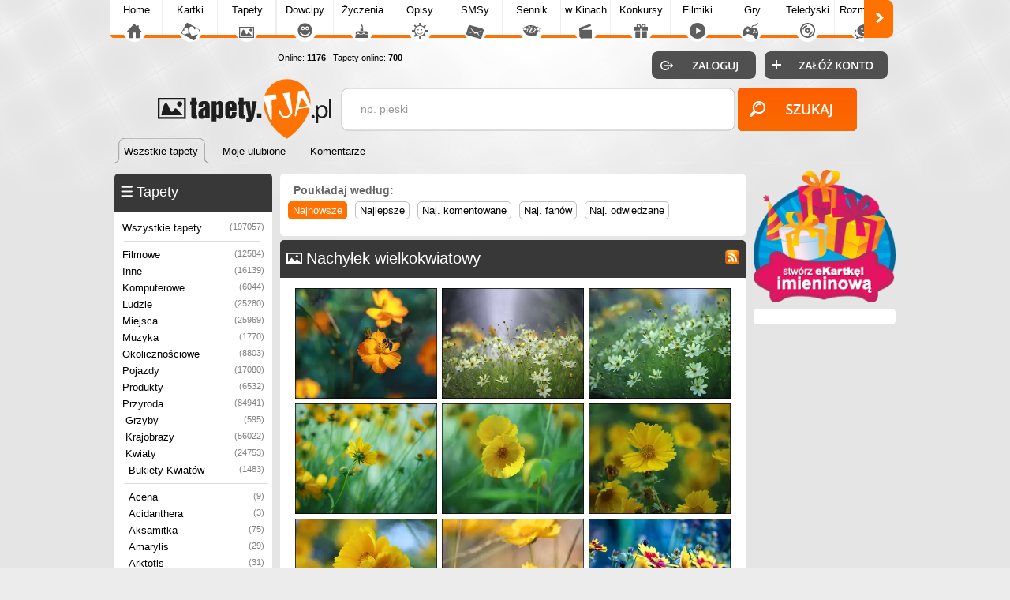

--- FILE ---
content_type: text/html; charset=UTF-8
request_url: https://tapety.tja.pl/tapety_kwiaty_nachylek_wielkokwiatowy
body_size: 7677
content:

<!DOCTYPE html>
<html>
<head>
<meta http-equiv="Content-Type" content="text/html; charset=utf-8">
<meta name="language" content="pl" />
<meta http-equiv="X-UA-Compatible" content="edge" >
<meta name="viewport" content="width=device-width, initial-scale=1.0">

<title>Tapety Nachyłek wielkokwiatowy - Tapety.tja.pl</title><!-- Google tag (gtag.js) -->
<script async src="https://www.googletagmanager.com/gtag/js?id=G-HXJEEZPY69"></script>
<script>
  window.dataLayer = window.dataLayer || [];
  function gtag(){dataLayer.push(arguments);}
  gtag('js', new Date());

  gtag('config', 'G-HXJEEZPY69');
</script>
<META name='title' content='Tapety Nachyłek wielkokwiatowy - Tapety.tja.pl'>
<META name='keywords' content='Nachyłek wielkokwiatowy, , Fotografie, Tapety na pulpit, Tapety na telefon, Tapety, Obrazki, Zdjęcia'>
<META name='description' content='Tapety Nachyłek wielkokwiatowy. Ogromna ilość tapet na pulpit i telefon pokładanych w kilka tysięcy kategorii, Sprawdz a napewno coś znajdziesz dla siebie'>
<META HTTP-EQUIV='Content-Language' CONTENT='pl'>
<link rel='alternate' type='application/rss+xml' title='Najlepsze Tapety na Pulpit' href='https://tapety.tja.pl/rss.php?co=najlepsze-tapety' />
<link rel='alternate' type='application/rss+xml' title='Ostatnio dodane Tapety' href='https://tapety.tja.pl/rss.php?co=ostatnio-dodane'><link rel='alternate' type='application/rss+xml' title='Nachyłek wielkokwiatowy' href='https://tapety.tja.pl/rss.php?co=kwiaty_nachylek_wielkokwiatowy'>
<META name="robots" content="index,follow,all"/>
<meta property="og:title" content="Nachyłek wielkokwiatowy" />
<meta property="og:description" content="Tapety Nachyłek wielkokwiatowy. Ogromna ilość tapet na pulpit i telefon pokładanych w kilka tysięcy kategorii, Sprawdz a napewno coś znajdziesz dla siebie" />
<meta property="og:image" content="http://tapety.tja.pl/obrazki/tja_normalne/278244.jpg" />
<meta name="twitter:image" content="http://tapety.tja.pl/obrazki/tja_normalne/278244.jpg">

<script type='text/javascript' src='https://tja.pl/funkcje/jquery_all_wlasne.js'></script><link rel="stylesheet" type="text/css" media="only screen and (min-width: 0px) and (max-width: 999px)" href="https://tja.pl/grafa_v5_mobile.min.css?v=23">
<link rel="stylesheet" type="text/css" media="only screen and (min-width: 1000px)" href="https://tja.pl/grafa_v5.min.css?v=23">

<script type='text/javascript' src='https://tja.pl/grafa_v5.js?v=23'></script>

<link rel='stylesheet' type='text/css' href='style.css?v=23' media='screen'>
<script type='text/javascript' src='js.js?v=23' charset='utf-8'></script>
<link type='text/css' href='https://www.tja.pl/funkcje/jquery/smoothness/jquery-ui-1.8.21.custom.css' rel='stylesheet' />
<script type='text/javascript' src='https://www.tja.pl/funkcje/jquery-ui-1.10.3.custom.min.js'></script>















<script async src="https://pagead2.googlesyndication.com/pagead/js/adsbygoogle.js?client=ca-pub-5622552586235678" crossorigin="anonymous"></script>

</head>

<body>

    <!-- The core Firebase JS SDK is always required and must be listed first -->
    <script src='https://www.gstatic.com/firebasejs/7.14.6/firebase-app.js'></script>
    <script src='https://www.gstatic.com/firebasejs/7.14.6/firebase-messaging.js'></script>

    <!-- Just include firebase.js file. The other firebase will be internally registered from this file -->
    <script src='./js/firebase.js'></script>
   
<div id='pomoc'></div><div id='pomoc_tlo'></div>
<div id='okienko_overlay'></div><div id='okienko_dialog'><div id='okienko_dialog_close' onclick='javascript:top_okienko_schowaj();'></div><p></p></div>
<div id='bubble_tooltip'><div class='bubble_top'></div><div class='bubble_middle'><span id='bubble_tooltip_content'></span></div><div class='bubble_bottom'></div></div>
<div id='zaslona_kategorie' onclick='javascript:rozwin_kategorie();' style='display:none; position:fixed; top:0px; left:0px; width:100vw; height:100vh;  background-color:#ffffff; z-index:10; opacity: 0.1'></div><center>
<div id='div_informacja_all'><div id='div_informacja'></div></div>

</div>



<div id='log'></div>
<div id='body1'>
<div id='body2' align='center'>
<div id='graf_gora'>
<div> <div id='mobile_szukaj'></div>
 <div id='mobile_konto'></div>
 <div id='mobile_menu'></div>
 <div id='mobile_subdomeny'></div></div>

 <a href='https://tapety.tja.pl'><div class='gl_top_logo' id='graf_guzik_logo_tapety'></div></a>

<div style='text-align:left; '>
  <div id='guzik_lewo'></div><div id='podstrony_over'><div id='podstrony'><a title='Tja.pl' id='podstrony_glowna' href='https://www.tja.pl'>Home</a><a title="Piękne Kartki na każdą okazję" id="podstrony_kartki" href="https://kartki.tja.pl" >Kartki</a><a title="Tapety na pulpit" id="podstrony_tapety" href="https://tapety.tja.pl" >Tapety</a><a title="Kawały dowcipy" id="podstrony_kawaly" href="https://kawaly.tja.pl" >Dowcipy</a><a title="Życzenia" id="podstrony_zyczenia" href="https://zyczenia.tja.pl" >Życzenia</a><a title="Opisy Gadu Gadu" id="podstrony_opisy" href="https://opisy.tja.pl" >Opisy</a><a title="SMSy" id="podstrony_smsy" href="https://smsy.tja.pl" >SMSy</a><a title="Sennik, sen, tłumaczenie snów" id="podstrony_sennik" href="https://sennik.tja.pl" >Sennik</a><a title="Nowości kinowe" id="podstrony_kino" href="https://kino.tja.pl" >w Kinach</a><a title="Konkursy" id="podstrony_konkursy" href="https://konkursy.tja.pl" >Konkursy</a><a title="Śmieszne filmiki" id="podstrony_filmiki" href="https://filmiki.tja.pl" >Filmiki</a><a title="Gry online" id="podstrony_gry" href="https://gry.tja.pl" >Gry</a><a title="Teledyski, clipy" id="podstrony_teledyski" href="https://teledyski.tja.pl" >Teledyski</a><a title="Śmieszne rozmówki z GG, IRC, Skype" id="podstrony_rozmowki" href="https://rozmowki.tja.pl" >Rozmówki</a><a title="Społeczność serwisu tja.pl" id="podstrony_spolecznosc" href="https://spolecznosc.tja.pl" >Społecz.</a><a title="Puzzle Online" id="podstrony_puzzle" href="https://puzzle.tja.pl" >Puzzle</a><a title="Forum tja.pl" id="podstrony_forum" href="https://forum.tja.pl" >Forum</a></div></div><div id='guzik_prawo'></div>
</div>
<a href='https://spolecznosc.tja.pl/statystyki' rel='nofollow'><div id='graf_guzik_online'>Online: <b>1176</b>
  
  &nbsp;&nbsp;Tapety online: <b>700</b>
  </div></a>
  <div id='gl_zakladki'>
   <div id='menu_gora'><i class='zaz'><a href='https://tapety.tja.pl'><b>Wszstkie tapety</b></a><span>&nbsp;</span></i><i class='nzaz'><a href='moje-ulubione'><b>Moje ulubione</b></a><span>&nbsp;</span></i><i class='nzaz'><a href='komentarze'><b>Komentarze</b></a><span>&nbsp;</span></i><div class='wypelnij'></div></div>
   </div>
<div id='graf_bufor'></div>
<div id='graf_wyszukiwarka'>
<div class='ui-widget'>
 <div class='wyszukiwarka'>
<form id='wyszukiwarka' action='szukaj' method='get'>
<input class='pole' id='wyszukiwarka_szukaj' type='text' name='szukaj' onFocus='tekstWyczysc(this)' onBlur='tekstPowrot(this)' value='np. pieski' />
<input class='button' type='submit' value='&nbsp;' />
</form>
</div></div>
</div>
<div id='logowanie_pokaz'>
 <div id='form_zaloguj'><form  method='POST' action=''>
 <input type='hidden' name='form[guzil_login]' value='zaloguj' />
 <div id='graf_guzik_zaloguj'><input type='submit' value=''></div>

 <a rel='nofollow' href='https://www.tja.pl/rejestracja'><div id='graf_guzik_rejestracja'></div></a>

 </form>
 </div>

 </div>
  

</div>

<div id='graf_srodek'>

<div style='text-align:center;'></div>
<div id='ramka_srodek'>
		<div id='ramka1' >
            <div id='menu'><div id='ramka_1' style='width:200px; min-width:200px;'><div id='a'><tabela><span><div class='ico_kategorie'></div><h2>Tapety</h2><div onclick="javascript:rozwin_kategorie();" id='gl_rozwin_kategorie'></div></span></tabela></div><div id='b'><div id='gl_ramka_menu'><a class=nzaz title='Najlepsze Tapety, Obrazki, Zdjęcia' href='https://tapety.tja.pl'>Wszystkie tapety<i>(197057)</i></a><hr><a class='poziom1 nzaz' title='Tapety Filmowe' href='tapety_filmowe'>Filmowe<i>(12584)</i></a><a class='poziom1 nzaz' title='Inne Tapety, Kategorie' href='tapety_inne'>Inne<i>(16139)</i></a><a class='poziom1 nzaz' title='Komputerowe' href='tapety_komputerowe'>Komputerowe<i>(6044)</i></a><a class='poziom1 nzaz' title='Człowiek' href='tapety_ludzie'>Ludzie<i>(25280)</i></a><a class='poziom1 nzaz' title='Miejsca' href='tapety_miejsca'>Miejsca<i>(25969)</i></a><a class='poziom1 nzaz' title='Muzyka' href='tapety_muzyka'>Muzyka<i>(1770)</i></a><a class='poziom1 nzaz' title='Okolicznościowe' href='tapety_okolicznosciowe'>Okolicznościowe<i>(8803)</i></a><a class='poziom1 nzaz' title='Pojazdy' href='tapety_pojazdy'>Pojazdy<i>(17080)</i></a><a class='poziom1 nzaz' title='Produkty' href='tapety_produkty'>Produkty<i>(6532)</i></a><a class='poziom1 nzaz' title='Przyroda' href='tapety_przyroda'>Przyroda<i>(84941)</i></a><a class='poziom2 nzaz' title='Grzyb' href='tapety_grzyby'>Grzyby<i>(595)</i></a><a class='poziom2 nzaz' title='Krajobraz' href='tapety_krajobrazy'>Krajobrazy<i>(56022)</i></a><a class='poziom2 nzaz' title='Kwiat' href='tapety_kwiaty'>Kwiaty<i>(24753)</i></a><a class='poziom3 nzaz' title='Bukiet Kwiatów' href='tapety_bukiety_kwiatow'>Bukiety Kwiatów<i>(1483)</i></a><hr class='poziom3'><a class='poziom3 nzaz' title='Acena' href='tapety_kwiaty_acena'>Acena<i>(9)</i></a><a class='poziom3 nzaz' title='Acidanthera' href='tapety_kwiaty_acidanthera'>Acidanthera<i>(3)</i></a><a class='poziom3 nzaz' title='Aksamitka' href='tapety_kwiaty_aksamitka'>Aksamitka<i>(75)</i></a><a class='poziom3 nzaz' title='Amarylis' href='tapety_kwiaty_amarylis'>Amarylis<i>(29)</i></a><a class='poziom3 nzaz' title='Arktotis' href='tapety_kwiaty_arktotis'>Arktotis<i>(31)</i></a><a class='poziom3 nzaz' title='Arum Cornutum' href='tapety_kwiaty_arum_cornutum'>Arum Cornutum<i>(2)</i></a><a class='poziom3 nzaz' title='Aster' href='tapety_kwiaty_aster'>Aster<i>(309)</i></a><a class='poziom3 nzaz' title='Bambus' href='tapety_kwiaty_bambus'>Bambus<i>(12)</i></a><a class='poziom3 nzaz' title='Barwinek' href='tapety_kwiaty_barwinek'>Barwinek<i>(30)</i></a><a class='poziom3 nzaz' title='Begonia bulwiasta' href='tapety_kwiaty_begonia_bulwiasta'>Begonia bulwiasta<i>(21)</i></a><a class='poziom3 nzaz' title='Bergenia sercolistna' href='tapety_kwiaty_bergenia_sercolistna'>Bergenia sercolistna<i>(3)</i></a><a class='poziom3 nzaz' title='Bluszcz' href='tapety_kwiaty_bluszcz'>Bluszcz<i>(26)</i></a><a class='poziom3 nzaz' title='Bodziszek' href='tapety_kwiaty_bodziszek'>Bodziszek<i>(41)</i></a><a class='poziom3 nzaz' title='Budleja' href='tapety_kwiaty_budleja'>Budleja<i>(10)</i></a><a class='poziom3 nzaz' title='Cebulica' href='tapety_kwiaty_cebulica'>Cebulica<i>(34)</i></a><a class='poziom3 nzaz' title='Celozja' href='tapety_kwiaty_celozja'>Celozja<i>(3)</i></a><a class='poziom3 nzaz' title='Chaber' href='tapety_kwiaty_chaber'>Chaber<i>(149)</i></a><a class='poziom3 nzaz' title='Ciemiernik' href='tapety_kwiaty_ciemiernik'>Ciemiernik<i>(63)</i></a><a class='poziom3 nzaz' title='Czarnuszka' href='tapety_kwiaty_czarnuszka'>Czarnuszka<i>(12)</i></a><a class='poziom3 nzaz' title='Czosnek' href='tapety_kwiaty_czosnek'>Czosnek<i>(22)</i></a><a class='poziom3 nzaz' title='Dalia, Dalie Georginia' href='tapety_kwiaty_dalia,_dalie_georginia'>Dalia, Dalie Georginia<i>(370)</i></a><a class='poziom3 nzaz' title='Dębik ośmiopłatkowy' href='tapety_kwiaty_debik_osmioplatkowy'>Dębik ośmiopłatkowy<i>(1)</i></a><a class='poziom3 nzaz' title='Dimorfoteka' href='tapety_kwiaty_dimorfoteka'>Dimorfoteka<i>(2)</i></a><a class='poziom3 nzaz' title='Dmuszek jajowaty' href='tapety_kwiaty_dmuszek_jajowaty'>Dmuszek jajowaty<i>(1)</i></a><a class='poziom3 nzaz' title='Dzielżan' href='tapety_kwiaty_dzielzan'>Dzielżan<i>(53)</i></a><a class='poziom3 nzaz' title='Dziewięćsił bezłodygowy' href='tapety_kwiaty_dziewiecsil_bezlodygowy'>Dziewięćsił bezłodygowy<i>(1)</i></a><a class='poziom3 nzaz' title='Dziurawiec nadobny' href='tapety_kwiaty_dziurawiec_nadobny'>Dziurawiec nadobny<i>(10)</i></a><a class='poziom3 nzaz' title='Dziwaczek' href='tapety_kwiaty_dziwaczek'>Dziwaczek<i>(4)</i></a><a class='poziom3 nzaz' title='Dzwonek' href='tapety_kwiaty_dzwonek'>Dzwonek<i>(67)</i></a><a class='poziom3 nzaz' title='Epimedium czerwone' href='tapety_kwiaty_epimedium_czerwone'>Epimedium czerwone<i>(5)</i></a><a class='poziom3 nzaz' title='Facelia dzwonkowata' href='tapety_kwiaty_facelia_dzwonkowata'>Facelia dzwonkowata<i>(3)</i></a><a class='poziom3 nzaz' title='Farbownik' href='tapety_kwiaty_farbownik'>Farbownik<i>(2)</i></a><a class='poziom3 nzaz' title='Fiołek' href='tapety_kwiaty_fiolek'>Fiołek<i>(82)</i></a><a class='poziom3 nzaz' title='Firletka' href='tapety_kwiaty_firletka'>Firletka<i>(5)</i></a><a class='poziom3 nzaz' title='Gailardia oścista' href='tapety_kwiaty_gailardia_oscista'>Gailardia oścista<i>(20)</i></a><a class='poziom3 nzaz' title='Gazanie' href='tapety_gazanie'>Gazanie<i>(31)</i></a><a class='poziom3 nzaz' title='Gęsiówka' href='tapety_kwiaty_gesiowka'>Gęsiówka<i>(4)</i></a><a class='poziom3 nzaz' title='Goryczka' href='tapety_kwiaty_goryczka'>Goryczka<i>(7)</i></a><a class='poziom3 nzaz' title='Goździk' href='tapety_kwiaty_gozdzik'>Goździk<i>(154)</i></a><a class='poziom3 nzaz' title='Hiacynt' href='tapety_kwiaty_hiacynt'>Hiacynt<i>(121)</i></a><a class='poziom3 nzaz' title='irysy' href='tapety_kwiaty_irysy'>irysy<i>(166)</i></a><a class='poziom3 nzaz' title='Ismena' href='tapety_kwiaty_ismena'>Ismena<i>(1)</i></a><a class='poziom3 nzaz' title='Juka karolińska' href='tapety_kwiaty_juka_karolinska'>Juka karolińska<i>(4)</i></a><a class='poziom3 nzaz' title='Kaczeniec błotny' href='tapety_kwiaty_kaczeniec_blotny'>Kaczeniec błotny<i>(34)</i></a><a class='poziom3 nzaz' title='Kamasja' href='tapety_kwiaty_kamasja'>Kamasja<i>(1)</i></a><a class='poziom3 nzaz' title='Kocanka Ogrodowa' href='tapety_kwiaty_kocanka_ogrodowa'>Kocanka Ogrodowa<i>(9)</i></a><a class='poziom3 nzaz' title='Kocimiętka' href='tapety_kwiaty_kocimietka'>Kocimiętka<i>(1)</i></a><a class='poziom3 nzaz' title='Koleus Blumego' href='tapety_kwiaty_koleus_blumego'>Koleus Blumego<i>(5)</i></a><a class='poziom3 nzaz' title='Konwalia majowa' href='tapety_kwiaty_konwalia_majowa'>Konwalia majowa<i>(125)</i></a><a class='poziom3 nzaz' title='Krokosmia' href='tapety_kwiaty_krokosmia'>Krokosmia<i>(4)</i></a><a class='poziom3 nzaz' title='Krokus' href='tapety_kwiaty_krokus'>Krokus<i>(733)</i></a><a class='poziom3 nzaz' title='Krwawnik' href='tapety_kwiaty_krwawnik'>Krwawnik<i>(7)</i></a><a class='poziom3 nzaz' title='Krwawnik pospolity' href='tapety_kwiaty_krwawnik_pospolity'>Krwawnik pospolity<i>(4)</i></a><a class='poziom3 nzaz' title='Kuklik' href='tapety_kwiaty_kuklik'>Kuklik<i>(1)</i></a><a class='poziom3 nzaz' title='Lagerstoroemia' href='tapety_kwiaty_lagerstoroemia'>Lagerstoroemia<i>(1)</i></a><a class='poziom3 nzaz' title='Lawenda wąskolistna' href='tapety_kwiaty_lawenda_waskolistna'>Lawenda wąskolistna<i>(297)</i></a><a class='poziom3 nzaz' title='Liatra kłosowa' href='tapety_kwiaty_liatra_klosowa'>Liatra kłosowa<i>(1)</i></a><a class='poziom3 nzaz' title='Lilie' href='tapety_kwiaty_lilie'>Lilie<i>(913)</i></a><a class='poziom3 nzaz' title='Lobelia' href='tapety_kwiaty_lobelia'>Lobelia<i>(7)</i></a><a class='poziom3 nzaz' title='Mak' href='tapety_kwiaty_mak'>Mak<i>(946)</i></a><a class='poziom3 nzaz' title='Malwa' href='tapety_kwiaty_malwa'>Malwa<i>(71)</i></a><a class='poziom3 nzaz' title='Męczennica błękitna' href='tapety_kwiaty_meczennica_blekitna'>Męczennica błękitna<i>(9)</i></a><a class='poziom3 nzaz' title='Mieczyk' href='tapety_kwiaty_mieczyk'>Mieczyk<i>(72)</i></a><a class='poziom3 nzaz' title='Miłek wiosenny' href='tapety_kwiaty_milek_wiosenny'>Miłek wiosenny<i>(2)</i></a><a class='poziom3 zaz' title='Nachyłek wielkokwiatowy' href='tapety_kwiaty_nachylek_wielkokwiatowy'>Nachyłek wielkokwiatowy<i>(13)</i></a><a class='poziom3 nzaz' title='Naparstnica purpurowa' href='tapety_kwiaty_naparstnica_purpurowa'>Naparstnica purpurowa<i>(20)</i></a><a class='poziom3 nzaz' title='Narcyz' href='tapety_kwiaty_narcyz'>Narcyz<i>(276)</i></a><a class='poziom3 nzaz' title='Nasturcja większa' href='tapety_kwiaty_nasturcja_wieksza'>Nasturcja większa<i>(18)</i></a><a class='poziom3 nzaz' title='Nawłoć pospolita' href='tapety_kwiaty_nawloc_pospolita'>Nawłoć pospolita<i>(5)</i></a><a class='poziom3 nzaz' title='Niecierpek pospolity' href='tapety_kwiaty_niecierpek_pospolity'>Niecierpek pospolity<i>(2)</i></a><a class='poziom3 nzaz' title='Omieg' href='tapety_kwiaty_omieg'>Omieg<i>(6)</i></a><a class='poziom3 nzaz' title='Orlik' href='tapety_kwiaty_orlik'>Orlik<i>(56)</i></a><a class='poziom3 nzaz' title='Ostróżka' href='tapety_kwiaty_ostrozka'>Ostróżka<i>(16)</i></a><a class='poziom3 nzaz' title='Paciorecznik' href='tapety_kwiaty_paciorecznik'>Paciorecznik<i>(5)</i></a><a class='poziom3 nzaz' title='Paproć' href='tapety_paprocie'>Paprocie<i>(133)</i></a><a class='poziom3 nzaz' title='Pelargonia' href='tapety_kwiaty_pelargonia'>Pelargonia<i>(54)</i></a><a class='poziom3 nzaz' title='Petunia ogrodowa' href='tapety_kwiaty_petunia_ogrodowa'>Petunia ogrodowa<i>(71)</i></a><a class='poziom3 nzaz' title='Pełnik' href='tapety_kwiaty_pelnik'>Pełnik<i>(1)</i></a><a class='poziom3 nzaz' title='Pięciornik' href='tapety_kwiaty_pieciornik'>Pięciornik<i>(2)</i></a><a class='poziom3 nzaz' title='Pierwiosnek' href='tapety_kwiaty_pierwiosnek'>Pierwiosnek<i>(83)</i></a><a class='poziom3 nzaz' title='Piwonie' href='tapety_kwiaty_piwonie'>Piwonie<i>(342)</i></a><a class='poziom3 nzaz' title='Portulaka wielokwiatowa' href='tapety_kwiaty_portulaka_wielokwiatowa'>Portulaka wielokwiatowa<i>(2)</i></a><a class='poziom3 nzaz' title='Przebiśniegi' href='tapety_przebisniegi'>Przebiśniegi<i>(162)</i></a><a class='poziom3 nzaz' title='Przegorzan pospolity' href='tapety_kwiaty_przegorzan_pospolity'>Przegorzan pospolity<i>(15)</i></a><a class='poziom3 nzaz' title='Przetacznik' href='tapety_kwiaty_przetacznik'>Przetacznik<i>(23)</i></a><a class='poziom3 nzaz' title='Psiząb' href='tapety_kwiaty_psizab'>Psiząb<i>(3)</i></a><a class='poziom3 nzaz' title='Puszkinia cebulicowata' href='tapety_kwiaty_puszkinia_cebulicowata'>Puszkinia cebulicowata<i>(4)</i></a><a class='poziom3 nzaz' title='Pysznogłówka dwoista' href='tapety_kwiaty_pysznoglowka_dwoista'>Pysznogłówka dwoista<i>(1)</i></a><a class='poziom3 nzaz' title='Rannik zimowy, ranniki' href='tapety_kwiaty_rannik_zimowy_ranniki'>Rannik zimowy, ranniki<i>(4)</i></a><a class='poziom3 nzaz' title='Rogownica' href='tapety_kwiaty_rogownica'>Rogownica<i>(21)</i></a><a class='poziom3 nzaz' title='Rojnik' href='tapety_kwiaty_rojnik'>Rojnik<i>(5)</i></a><a class='poziom3 nzaz' title='Rozchodnik' href='tapety_kwiaty_rozchodnik'>Rozchodnik<i>(6)</i></a><a class='poziom3 nzaz' title='Róże' href='tapety_roze'>Róże<i>(3689)</i></a><a class='poziom3 nzaz' title='Rozplenica japońska' href='tapety_kwiaty_rozplenica_japonska'>Rozplenica japońska<i>(1)</i></a><a class='poziom3 nzaz' title='Rozwar wielkokwiatowy' href='tapety_kwiaty_rozwar_wielkokwiatowy'>Rozwar wielkokwiatowy<i>(13)</i></a><a class='poziom3 nzaz' title='Rudbekia błyskotliwa' href='tapety_kwiaty_rudbekia_blyskotliwa_'>Rudbekia błyskotliwa<i>(14)</i></a><a class='poziom3 nzaz' title='Sasanki' href='tapety_kwiaty_sasanki'>Sasanki<i>(222)</i></a><a class='poziom3 nzaz' title='Serduszka' href='tapety_kwiaty_serduszka'>Serduszka<i>(14)</i></a><a class='poziom3 nzaz' title='Skalnica' href='tapety_kwiaty_skalnica'>Skalnica<i>(1)</i></a><a class='poziom3 nzaz' title='Ślaz' href='tapety_kwiaty_slaz'>Ślaz<i>(15)</i></a><a class='poziom3 nzaz' title='Śniedek' href='tapety_kwiaty_sniedek'>Śniedek<i>(4)</i></a><a class='poziom3 nzaz' title='Śnieżnik lśniący' href='tapety_kwiaty_snieznik_lsniacy'>Śnieżnik lśniący<i>(7)</i></a><a class='poziom3 nzaz' title='Śnieżyca' href='tapety_kwiaty_sniezyca'>Śnieżyca<i>(42)</i></a><a class='poziom3 nzaz' title='Stokrotka' href='tapety_kwiaty_stokrotka'>Stokrotka<i>(1)</i></a><a class='poziom3 nzaz' title='Stokrotki' href='tapety_stokrotki'>Stokrotki<i>(352)</i></a><a class='poziom3 nzaz' title='Storczyki' href='tapety_storczyki'>Storczyki<i>(393)</i></a><a class='poziom3 nzaz' title='Surfinia' href='tapety_kwiaty_surfinia'>Surfinia<i>(30)</i></a><a class='poziom3 nzaz' title='Szachownica cesarska' href='tapety_kwiaty_szachownica_cesarska'>Szachownica cesarska<i>(9)</i></a><a class='poziom3 nzaz' title='Szachownica kostkowata' href='tapety_kwiaty_szachownica_kostkowata'>Szachownica kostkowata<i>(17)</i></a><a class='poziom3 nzaz' title='Szafirek' href='tapety_kwiaty_szafirek'>Szafirek<i>(120)</i></a><a class='poziom3 nzaz' title='Szarotka Palibina' href='tapety_kwiaty_szarotka_palibina'>Szarotka Palibina<i>(1)</i></a><a class='poziom3 nzaz' title='Szarłat ogrodowy' href='tapety_kwiaty_szarlat_ogrodowy'>Szarłat ogrodowy<i>(1)</i></a><a class='poziom3 nzaz' title='Szałwia' href='tapety_kwiaty_szalwia'>Szałwia<i>(3)</i></a><a class='poziom3 nzaz' title='Słonecznik ozdobny' href='tapety_kwiaty_slonecznik_ozdobny'>Słonecznik ozdobny<i>(293)</i></a><a class='poziom3 nzaz' title='Tawułka chińska' href='tapety_kwiaty_tawulka_chinska'>Tawułka chińska<i>(2)</i></a><a class='poziom3 nzaz' title='Tojeść' href='tapety_kwiaty_tojesc'>Tojeść<i>(5)</i></a><a class='poziom3 nzaz' title='Trawy Ozdobne' href='tapety_trawy_ozdobne'>Trawy Ozdobne<i>(3)</i></a><a class='poziom3 nzaz' title='Trytoma groniasta' href='tapety_kwiaty_trytoma_groniasta'>Trytoma groniasta<i>(6)</i></a><a class='poziom3 nzaz' title='Tulipan' href='tapety_kwiaty_tulipan'>Tulipan<i>(2)</i></a><a class='poziom3 nzaz' title='Tulipany' href='tapety_tulipany'>Tulipany<i>(2322)</i></a><a class='poziom3 nzaz' title='Werbena ogrodowa' href='tapety_kwiaty_werbena_ogrodowa'>Werbena ogrodowa<i>(17)</i></a><a class='poziom3 nzaz' title='Wielosił późny' href='tapety_kwiaty_wielosil_pozny'>Wielosił późny<i>(6)</i></a><a class='poziom3 nzaz' title='Wiesiołek' href='tapety_kwiaty_wiesiolek'>Wiesiołek<i>(15)</i></a><a class='poziom3 nzaz' title='Wilczomlecz' href='tapety_kwiaty_wilczomlecz'>Wilczomlecz<i>(6)</i></a><a class='poziom3 nzaz' title='Wrzos zwyczajny' href='tapety_kwiaty_wrzos_zwyczajny'>Wrzos zwyczajny<i>(100)</i></a><a class='poziom3 nzaz' title='Żagwin ogrodowy' href='tapety_kwiaty_zagwin_ogrodowy'>Żagwin ogrodowy<i>(10)</i></a><a class='poziom3 nzaz' title='Zatrwian tatarski' href='tapety_kwiaty_zatrwian_tatarski'>Zatrwian tatarski<i>(3)</i></a><a class='poziom3 nzaz' title='Zawilec' href='tapety_kwiaty_zawilec'>Zawilec<i>(220)</i></a><a class='poziom3 nzaz' title='Zefirant' href='tapety_kwiaty_zefirant'>Zefirant<i>(24)</i></a><a class='poziom3 nzaz' title='Żeniszek' href='tapety_kwiaty_zeniszek'>Żeniszek<i>(1)</i></a><a class='poziom3 nzaz' title='Zimowit' href='tapety_kwiaty_zimowit'>Zimowit<i>(69)</i></a><a class='poziom3 nzaz' title='Żonkile' href='tapety_kwiaty_zonkile'>Żonkile<i>(3)</i></a><a class='poziom3 nzaz' title='Żurawka krwista' href='tapety_kwiaty_zurawka_krwista'>Żurawka krwista<i>(2)</i></a><a class='poziom3 nzaz' title='Złocień' href='tapety_kwiaty_zlocien'>Złocień<i>(2)</i></a><a class='poziom3 nzaz' title='Łyszczec' href='tapety_kwiaty_lyszczec'>Łyszczec<i>(1)</i></a><a class='poziom2 nzaz' title='Rośliny' href='tapety_rosliny'>Rośliny<i>(5388)</i></a><a class='poziom2 nzaz' title='Warzywa Owoce' href='tapety_warzywa_owoce'>Warzywa Owoce<i>(2179)</i></a><a class='poziom1 nzaz' title='Sportowe' href='tapety_sportowe'>Sportowe<i>(1867)</i></a><a class='poziom1 nzaz' title='Zwierzęta' href='tapety_zwierzeta'>Zwierzęta<i>(30058)</i></a><hr><a class=nzaz title='Najlepsze Tapety na Pulpit' href='najlepsze-tapety'>Najlepsze tapety<span>(197057)</span></a><a class=nzaz title='Ostatnio dodane Tapety' href='ostatnio-dodane'>Ostatnio dodane<span>(197057)</span></a><a class=nzaz title='Najczęściej Oglądane Tapety' href='najczesciej-ogladane'>Najczęściej oglądane<span>(197057)</span></a><a class=nzaz title='Najbardziej Lubiane Tapety na Pulpit' href='najbardziej-lubiane'>Najbardziej lubiane<span>(197057)</span></a></div></div></div></div>
            <div id='gl_ramka_styl_2'><div id='ramka_1' style='width:200px; min-width:200px;'><div id='a'><tabela><span><div class='ico_komentarze'></div>Ostatnie komentarze</span></tabela></div><div id='b'><div id='ramka_ostatnie_komentarze'><a rel='okienko_podpowiedz' href='zmiana?id=238474' tresc="<center>Komentarz dodał <b>olivka_411</b><br><img class='gl_obr_login' src='https://tja.pl/avatar/olivka_411.jpeg'>"><div class='lista'><img class='gl_obr_login' src='obrazki/srednie2/238474.jpg'><span>Jakie cudne oczka...</span></div></a><a rel='okienko_podpowiedz' href='zmiana?id=95674' tresc="<center>Komentarz dodał <b>olivka_411</b><br><img class='gl_obr_login' src='https://tja.pl/avatar/olivka_411.jpeg'>"><div class='lista'><img class='gl_obr_login' src='obrazki/srednie2/95674.jpg'><span>Piękna</span></div></a><a rel='okienko_podpowiedz' href='zmiana?id=231811' tresc="<center>Komentarz dodał <b>blondi13</b><br><img class='gl_obr_login' src='https://tja.pl/avatar/blondi13.jpeg'>"><div class='lista'><img class='gl_obr_login' src='obrazki/srednie2/231811.jpg'><span>A gdzie kawusia
</span></div></a><a rel='okienko_podpowiedz' href='zmiana?id=231811' tresc="<center>Komentarz dodał <b>hanah30</b><br><img class='gl_obr_login' src='https://tja.pl/avatar/hanah30.jpeg'>"><div class='lista'><img class='gl_obr_login' src='obrazki/srednie2/231811.jpg'><span>Jagodowa tarta</span></div></a><a rel='okienko_podpowiedz' href='zmiana?id=231014' tresc="<center>Komentarz dodał <b>hanah30</b><br><img class='gl_obr_login' src='https://tja.pl/avatar/hanah30.jpeg'>"><div class='lista'><img class='gl_obr_login' src='obrazki/srednie2/231014.jpg'><span>Podobny most jest w poznańskim parku Sołacz</span></div></a><a rel='okienko_podpowiedz' href='zmiana?id=41' tresc="<center>Komentarz dodał <b>hanah30</b><br><img class='gl_obr_login' src='https://tja.pl/avatar/hanah30.jpeg'>"><div class='lista'><img class='gl_obr_login' src='obrazki/srednie2/41.jpg'><span>Śliczny</span></div></a><a rel='okienko_podpowiedz' href='zmiana?id=227001' tresc="<center>Komentarz dodał <b>hanah30</b><br><img class='gl_obr_login' src='https://tja.pl/avatar/hanah30.jpeg'>"><div class='lista'><img class='gl_obr_login' src='obrazki/srednie2/227001.jpg'><span>Piękny obraz</span></div></a><a rel='okienko_podpowiedz' href='zmiana?id=144' tresc="<center>Komentarz dodał <b>hanah30</b><br><img class='gl_obr_login' src='https://tja.pl/avatar/hanah30.jpeg'>"><div class='lista'><img class='gl_obr_login' src='obrazki/srednie2/144.jpg'><span>wisielec i duchy</span></div></a><a rel='okienko_podpowiedz' href='zmiana?id=56172' tresc="<center>Komentarz dodał <b>hanah30</b><br><img class='gl_obr_login' src='https://tja.pl/avatar/hanah30.jpeg'>"><div class='lista'><img class='gl_obr_login' src='obrazki/srednie2/56172.jpg'><span>Most w parku</span></div></a><a rel='okienko_podpowiedz' href='zmiana?id=230642' tresc="<center>Komentarz dodał <b>hanah30</b><br><img class='gl_obr_login' src='https://tja.pl/avatar/hanah30.jpeg'>"><div class='lista'><img class='gl_obr_login' src='obrazki/srednie2/230642.jpg'><span>Straszny dwór</span></div></a></div><a href='komentarze'><div class='wiecej'>Więcej komentarzy..</div></a></div></div></div>
        </div>
		<div id='ramka2'> <div id='ramka_reklama' style='width:px; min-width:px;'><div><div id='rozmiar_czcionka'></div><div class='gl_poukladaj_wedlog gl_link_z_obramowaniem'><div class='nag'>Poukładaj według:</div><a href='javascript:postwith("",{poukladaj_wedlug:"od_najnowszych"})' title='' class='zaz'>Najnowsze</a><a href='javascript:postwith("",{poukladaj_wedlug:"od_najlepszych"})' title='' class='nzaz'>Najlepsze</a><a href='javascript:postwith("",{poukladaj_wedlug:"od_najkomentarzy"})' title='' class='nzaz'>Naj. komentowane</a><a href='javascript:postwith("",{poukladaj_wedlug:"od_najfanow"})' title='' class='nzaz'>Naj. fanów</a><a href='javascript:postwith("",{poukladaj_wedlug:"od_najodwiedzane"})' title='' class='nzaz'>Naj. odwiedzane</a></div></div></div><div id=''><div id='ramka_1' style='width:590px; min-width:590px;'><div id='a'><tabela><span><div class='ico_tapety'></div><a href='rss.php?co=kwiaty_nachylek_wielkokwiatowy' target='_blank' title='Subskrypcja RSS : Nachyłek wielkokwiatowy'><span class='rss'></span></a><h1>Nachyłek wielkokwiatowy</h1></span></tabela></div><div id='b'><div id='lista'><div class='lista_tapet'><a title='Owad, Nachyłek, Kwiat, Pszczoła' href='owad-nachylek-kwiat-pszczola'><img src='obrazki/srednie2/278244.jpg' alt='Owad, Nachyłek, Kwiat, Pszczoła'></a><a title='Kwiaty, Nachyłek okółkowy, Jasnożółte' href='kwiaty-nachylek-okolkowy-jasnozolte'><img src='obrazki/srednie2/241364.jpg' alt='Kwiaty, Nachyłek okółkowy, Jasnożółte'></a><a title='Kępa, Nachyłki okółkowe, Żółte, Kwiaty' href='kepa-nachylki-okolkowe-zolte-kwiaty'><img src='obrazki/srednie2/241340.jpg' alt='Kępa, Nachyłki okółkowe, Żółte, Kwiaty'></a><a title='Kwiat, Nachyłki, Żółty' href='kwiat-nachylki-zolty'><img src='obrazki/srednie2/241131.jpg' alt='Kwiat, Nachyłki, Żółty'></a><a title='Zbliżenie, Nachyłek, Żółty, Kwiat' href='zblizenie-nachylek-zolty-kwiat'><img src='obrazki/srednie2/239457.jpg' alt='Zbliżenie, Nachyłek, Żółty, Kwiat'></a><a title='Rozmyte tło, Nachyłki, Żółte, Kwiaty' href='rozmyte-tlo-nachylki-zolte-kwiaty'><img src='obrazki/srednie2/239347.jpg' alt='Rozmyte tło, Nachyłki, Żółte, Kwiaty'></a><a title='Kwiaty, Żółte, Nachyłki' href='kwiaty-zolte-nachylki'><img src='obrazki/srednie2/227186.jpg' alt='Kwiaty, Żółte, Nachyłki'></a><a title='Biedronka, Nachyłek wielkokwiatowy, Żółte, Kwiaty' href='biedronka-nachylek-wielkokwiatowy-zolte-kwiaty'><img src='obrazki/srednie2/227053.jpg' alt='Biedronka, Nachyłek wielkokwiatowy, Żółte, Kwiaty'></a><a title='Kwiaty na łące' href='kwiaty-na-lace'><img src='obrazki/srednie2/217005.jpg' alt='Kwiaty na łące'></a><a title='Nachyłek, Żółte, Kwiaty' href='nachylek-zolte-kwiaty'><img src='obrazki/srednie2/213515.jpg' alt='Nachyłek, Żółte, Kwiaty'></a><a title='Kwiat, Nachyłek, Pomarańczowy' href='kwiat-nachylek-pomaranczowy'><img src='obrazki/srednie2/188240.jpg' alt='Kwiat, Nachyłek, Pomarańczowy'></a><a title='Ogród, Nachyłek, Żółty' href='ogrod-nachylek-zolty'><img src='obrazki/srednie2/99692.jpg' alt='Ogród, Nachyłek, Żółty'></a><a title='Żółty, Kwiatuszek' href='zolty-kwiatuszek'><img src='obrazki/srednie2/27594.jpg' alt='Żółty, Kwiatuszek'></a></div><div class='gl_licznik_stron'> </div></div></div></div></div></div>
		<div id='ramka3'>
          <a title='Kartki imieninowe' style='margin:5px 0px 0px 5px;' href='https://kartki.tja.pl/imieninowe'><img style='max-width:180px;' src='https://tja.pl/obr/banerki/imieninowe.png'></a>
          <div id='ramka_reklama' style='width:160px; min-width:160px;'></div>
            <div id='gl_ramka_rek_styl_2'></div>
			<div id='gl_ramka_rek_styl_2'></div>
			<div id='gl_ramka_rek_styl_2'></div>
		 </div>
</div></div>


<div id='graf_stopka'>
<a id='graf_logo_stupka' href='https://tja.pl/'></a>
<div id='polec'></div> <div id='graf_online'>
      Tapety online: <b>700</b><br> All online: <a rel='nofollow' href='https://spolecznosc.tja.pl/statystyki' title='Liczba unikalnych adresów IP'><b>1176</b></a>
      <br>Zalogowanych: <a rel='nofollow' href='https://spolecznosc.tja.pl/online' title='Zobacz zalogowanych użytkowników'><b>0</b></a></b>
 </div>

<a id='graf_prawa' rel='nofollow' href='https://tja.pl/kopiowanie'>Hurtowe kopiowanie treści zabronione</a>
<a id='graf_fb' rel='nofollow' href='https://tja.pl/fb'><div ></div></a>
<a rel='nofollow' href='https://tja.pl/twitter'><div id='graf_tweeter'></div></a>
<a rel='nofollow' href='https://tja.pl/android'><div id='graf_android'></div></a>
<div id='graf_do_gory'></div>
<div id='graf_wykonany_w'>Gen: 0.158s, odsłon: , standard 11:20:54</div>
</div>
</div>
</div>


<div id='div_info_cookies2'></div>
<script type='text/javascript'>info_cookie()</script>
<script defer src="https://static.cloudflareinsights.com/beacon.min.js/vcd15cbe7772f49c399c6a5babf22c1241717689176015" integrity="sha512-ZpsOmlRQV6y907TI0dKBHq9Md29nnaEIPlkf84rnaERnq6zvWvPUqr2ft8M1aS28oN72PdrCzSjY4U6VaAw1EQ==" data-cf-beacon='{"version":"2024.11.0","token":"2263a6597f1b44a194699aa06364d320","r":1,"server_timing":{"name":{"cfCacheStatus":true,"cfEdge":true,"cfExtPri":true,"cfL4":true,"cfOrigin":true,"cfSpeedBrain":true},"location_startswith":null}}' crossorigin="anonymous"></script>
</body>
</html>
<!-- lista_rekordy -->
<!-- tapety_tja_pl -->

--- FILE ---
content_type: text/html; charset=utf-8
request_url: https://www.google.com/recaptcha/api2/aframe
body_size: 256
content:
<!DOCTYPE HTML><html><head><meta http-equiv="content-type" content="text/html; charset=UTF-8"></head><body><script nonce="0b28OCSAJ_tAn0bTum59MA">/** Anti-fraud and anti-abuse applications only. See google.com/recaptcha */ try{var clients={'sodar':'https://pagead2.googlesyndication.com/pagead/sodar?'};window.addEventListener("message",function(a){try{if(a.source===window.parent){var b=JSON.parse(a.data);var c=clients[b['id']];if(c){var d=document.createElement('img');d.src=c+b['params']+'&rc='+(localStorage.getItem("rc::a")?sessionStorage.getItem("rc::b"):"");window.document.body.appendChild(d);sessionStorage.setItem("rc::e",parseInt(sessionStorage.getItem("rc::e")||0)+1);localStorage.setItem("rc::h",'1768645257572');}}}catch(b){}});window.parent.postMessage("_grecaptcha_ready", "*");}catch(b){}</script></body></html>

--- FILE ---
content_type: image/svg+xml
request_url: https://tja.pl/obrv4/loga_v1_svg/tapety.svg
body_size: 2539
content:
<?xml version="1.0" encoding="utf-8"?>
<!-- Generator: Adobe Illustrator 16.0.0, SVG Export Plug-In . SVG Version: 6.00 Build 0)  -->
<!DOCTYPE svg PUBLIC "-//W3C//DTD SVG 1.1//EN" "http://www.w3.org/Graphics/SVG/1.1/DTD/svg11.dtd">
<svg version="1.1" id="Layer_1" xmlns="http://www.w3.org/2000/svg" xmlns:xlink="http://www.w3.org/1999/xlink" x="0px" y="0px"
	 width="58.229px" height="20px" viewBox="0 0 58.229 20" enable-background="new 0 0 58.229 20" xml:space="preserve">
<path fill-rule="evenodd" clip-rule="evenodd" fill="#FF7302" d="M43.342,0.021c4.344,0,7.865,3.522,7.865,7.866
	c0,4.345-3.914,9.551-7.865,12.075c-4.424-2.287-7.867-7.729-7.867-12.075C35.476,3.543,38.998,0.021,43.342,0.021z"/>
<g>
	<g>
		<path fill="#FFFFFF" d="M39.636,5.138c0,0-2.123,0.111-3.789,0.352c-0.116,0.293-0.324,1.098-0.372,2.063
			c0.202-0.03,0.393-0.098,0.393-0.098l1.75,5.849c0.035,0.13,0.087,0.233,0.159,0.311c0.07,0.078,0.152,0.109,0.245,0.095
			c0.123-0.034,0.201-0.093,0.236-0.176c0.036-0.086,0.044-0.189,0.026-0.313l-0.098-6.101l1.701-0.245L39.636,5.138z M44.214,4.475
			l-2.353,0.34l2.304,5.815l0.079,0.216l0.02,0.14l0.009,0.141l-0.026,0.063c0.035,0.24-0.074,0.501-0.326,0.785
			c-0.131,0.137-0.262,0.243-0.394,0.318c-0.132,0.074-0.264,0.12-0.396,0.14l-0.708-0.04c-0.418-0.042-0.744-0.399-0.976-1.072
			c-0.232-0.671-0.438-0.996-0.616-0.97c-0.068,0.026-0.117,0.085-0.147,0.177c-0.031,0.091-0.031,0.234-0.003,0.429
			c0.078,0.535,0.332,1.03,0.762,1.482c0.43,0.455,1.006,0.629,1.729,0.523c0.629-0.091,1.125-0.389,1.488-0.894
			c0.363-0.503,0.5-1.071,0.408-1.701L44.214,4.475z M51.155,8.568c-0.917-2.141-2.058-4.8-2.058-4.8l-2.005,0.291l-1.144,8.04
			l-0.032,0.111c-0.012,0.025-0.014,0.065-0.006,0.119c0.013,0.094,0.081,0.155,0.204,0.186c0.147,0.025,0.233-0.034,0.26-0.181
			l0.423-1.437l0.148-0.451c0.056-0.16,0.113-0.272,0.172-0.336c0.058-0.065,0.13-0.103,0.216-0.115l0.268-0.038l2.248-0.326
			l0.292-0.043c0.147-0.021,0.25-0.022,0.309-0.003c0.059,0.02,0.118,0.074,0.178,0.16c0.094,0.1,0.183,0.22,0.268,0.368
			C50.895,10.113,51.208,9.415,51.155,8.568z M49.74,9.04l-2.063,0.298c-0.17,0.026-0.27,0.016-0.301-0.028l-0.055-0.134
			c0-0.102,0.01-0.176,0.028-0.219l0.757-2.405c0.052-0.134,0.117-0.207,0.195-0.218c0.085-0.012,0.16,0.036,0.223,0.146
			l1.397,2.093l0.094,0.154c0.034,0.074,0.043,0.136,0.026,0.186C50.019,8.971,49.919,9.014,49.74,9.04z"/>
	</g>
</g>
<g>
	<g>
		<path fill="#1E1E1E" d="M52.083,12.023c-0.306,0-0.523,0.227-0.523,0.549c0,0.314,0.21,0.549,0.515,0.549
			c0.322,0,0.523-0.234,0.523-0.549C52.598,12.25,52.389,12.023,52.083,12.023z M55.231,8.71c-0.689,0-1.187,0.305-1.5,0.819h-0.018
			l-0.035-0.723H52.99c0.018,0.401,0.035,0.836,0.035,1.377v4.568h0.759v-2.293h0.018c0.252,0.418,0.74,0.662,1.299,0.662
			c0.993,0,1.917-0.75,1.917-2.266C57.017,9.574,56.25,8.71,55.231,8.71z M54.969,12.52c-0.55,0-1.012-0.365-1.151-0.896
			c-0.017-0.096-0.034-0.201-0.034-0.314v-0.725c0-0.104,0.025-0.217,0.052-0.313c0.148-0.576,0.637-0.951,1.159-0.951
			c0.811,0,1.256,0.725,1.256,1.57C56.25,11.857,55.78,12.52,54.969,12.52z M57.461,6.836v6.189h0.768V6.836H57.461z"/>
	</g>
</g>
<g>
	<path fill="#1E1E1E" d="M11.233,6.244h1.547v1.244h0.387v1.125H12.78v3.146c0,0.126,0.012,0.214,0.035,0.264
		c0.026,0.07,0.078,0.105,0.154,0.105h0.215v1.182h-0.918c-0.34,0-0.598-0.091-0.773-0.271c-0.173-0.155-0.259-0.407-0.259-0.756
		v-3.67h-0.391V7.487h0.391V6.244z"/>
	<path fill="#1E1E1E" d="M13.699,9.241V8.7c0-0.17,0.04-0.341,0.121-0.512c0.081-0.172,0.197-0.32,0.348-0.446
		s0.344-0.229,0.579-0.308c0.234-0.079,0.496-0.119,0.783-0.119c0.434,0,0.775,0.052,1.025,0.156
		c0.25,0.104,0.443,0.262,0.581,0.473c0.173,0.272,0.26,0.624,0.26,1.055v4.184h-1.419v-0.439h-0.022
		c-0.117,0.17-0.276,0.307-0.476,0.411c-0.2,0.104-0.428,0.155-0.687,0.155c-0.167,0-0.329-0.029-0.484-0.09
		c-0.156-0.06-0.288-0.152-0.396-0.279c-0.108-0.128-0.187-0.3-0.233-0.514s-0.075-0.496-0.083-0.848
		c0-0.331,0.054-0.609,0.163-0.836c0.108-0.225,0.244-0.404,0.407-0.535c0.163-0.133,0.337-0.239,0.524-0.321
		c0.186-0.082,0.344-0.15,0.473-0.206c0.255-0.108,0.442-0.226,0.562-0.352C15.84,9.203,15.9,9.024,15.9,8.792
		c0-0.283-0.123-0.426-0.369-0.426c-0.135,0-0.233,0.037-0.294,0.112c-0.062,0.074-0.092,0.154-0.092,0.239v0.523H13.699z
		 M15.9,11.868v-1.564c-0.067,0.045-0.145,0.095-0.23,0.152c-0.087,0.057-0.165,0.116-0.235,0.178s-0.127,0.131-0.171,0.207
		s-0.066,0.161-0.066,0.254v0.836c0,0.135,0.032,0.235,0.097,0.303s0.144,0.102,0.237,0.102c0.12,0,0.211-0.045,0.274-0.135
		C15.868,12.111,15.9,12.001,15.9,11.868z"/>
	<path fill="#1E1E1E" d="M19.644,7.43v0.514l0.018,0.018c0.123-0.252,0.28-0.422,0.473-0.512c0.191-0.089,0.409-0.134,0.652-0.134
		c0.252,0,0.46,0.061,0.626,0.182c0.166,0.122,0.287,0.291,0.365,0.508c0.077,0.217,0.116,0.46,0.116,0.729v2.883
		c0,0.501-0.098,0.908-0.292,1.222c-0.195,0.313-0.479,0.47-0.851,0.47c-0.246,0-0.467-0.063-0.664-0.188s-0.338-0.297-0.426-0.515
		h-0.018v1.557h-1.547V7.43H19.644z M19.644,9.14v2.215c0,0.308,0.04,0.514,0.119,0.617c0.079,0.104,0.18,0.156,0.303,0.156
		c0.073,0,0.139-0.029,0.195-0.088c0.058-0.059,0.086-0.152,0.086-0.281V8.827c0-0.125-0.033-0.216-0.099-0.27
		c-0.066-0.055-0.133-0.082-0.2-0.082c-0.146,0-0.25,0.069-0.312,0.207S19.644,8.973,19.644,9.14z"/>
	<path fill="#1E1E1E" d="M26.394,11.06v0.646c0,0.334-0.086,0.623-0.259,0.868c-0.173,0.244-0.402,0.429-0.688,0.552
		c-0.285,0.123-0.591,0.184-0.916,0.184c-0.665,0-1.163-0.165-1.494-0.496c-0.293-0.313-0.439-0.665-0.439-1.055V8.862
		c0-0.327,0.089-0.608,0.268-0.841c0.179-0.233,0.412-0.409,0.699-0.527c0.287-0.119,0.592-0.178,0.914-0.178
		c0.577,0,1.018,0.117,1.323,0.352c0.396,0.302,0.593,0.727,0.593,1.275v1.586h-2.25v1.305c0,0.271,0.117,0.404,0.352,0.404
		c0.129,0,0.22-0.035,0.272-0.107c0.053-0.071,0.079-0.182,0.079-0.332V11.06H26.394z M24.847,9.474V8.83
		c0-0.11-0.022-0.215-0.066-0.313S24.666,8.37,24.566,8.37c-0.281,0-0.422,0.123-0.422,0.368v0.735H24.847z"/>
	<path fill="#1E1E1E" d="M27.225,6.244h1.547v1.244h0.387v1.125h-0.387v3.146c0,0.126,0.012,0.214,0.035,0.264
		c0.026,0.07,0.078,0.105,0.154,0.105h0.215v1.182h-0.918c-0.34,0-0.598-0.091-0.773-0.271c-0.173-0.155-0.259-0.407-0.259-0.756
		v-3.67h-0.391V7.487h0.391V6.244z"/>
	<path fill="#1E1E1E" d="M29.29,7.43h1.586l0.387,4.051h0.018l0.387-4.051h1.521l-0.98,5.176c-0.059,0.291-0.125,0.54-0.2,0.75
		c-0.074,0.209-0.179,0.38-0.314,0.512c-0.205,0.234-0.563,0.352-1.072,0.352h-0.905v-1.107h0.347c0.164,0,0.246-0.068,0.246-0.207
		c0-0.119-0.006-0.216-0.018-0.289L29.29,7.43z"/>
	<path fill="#1E1E1E" d="M33.276,11.526h1.477v1.656h-1.477V11.526z"/>
</g>
<g>
	<g>
		<path fill="#1C1C1C" d="M7.324,9.201c0.485,0,0.878-0.394,0.878-0.879S7.81,7.443,7.324,7.443c-0.485,0-0.879,0.394-0.879,0.879
			S6.839,9.201,7.324,9.201z M5.924,9.799c-0.533,0-0.478,1.134-1.206,1.134S3.594,8.031,2.689,8.031
			c-0.905,0-1.514,4.115-1.514,4.115h7.116C8.291,12.146,6.458,9.799,5.924,9.799z M0,6.271v7.032h9.375V6.271H0z M8.789,12.717
			H0.586v-5.86h8.203V12.717z"/>
	</g>
</g>
</svg>
